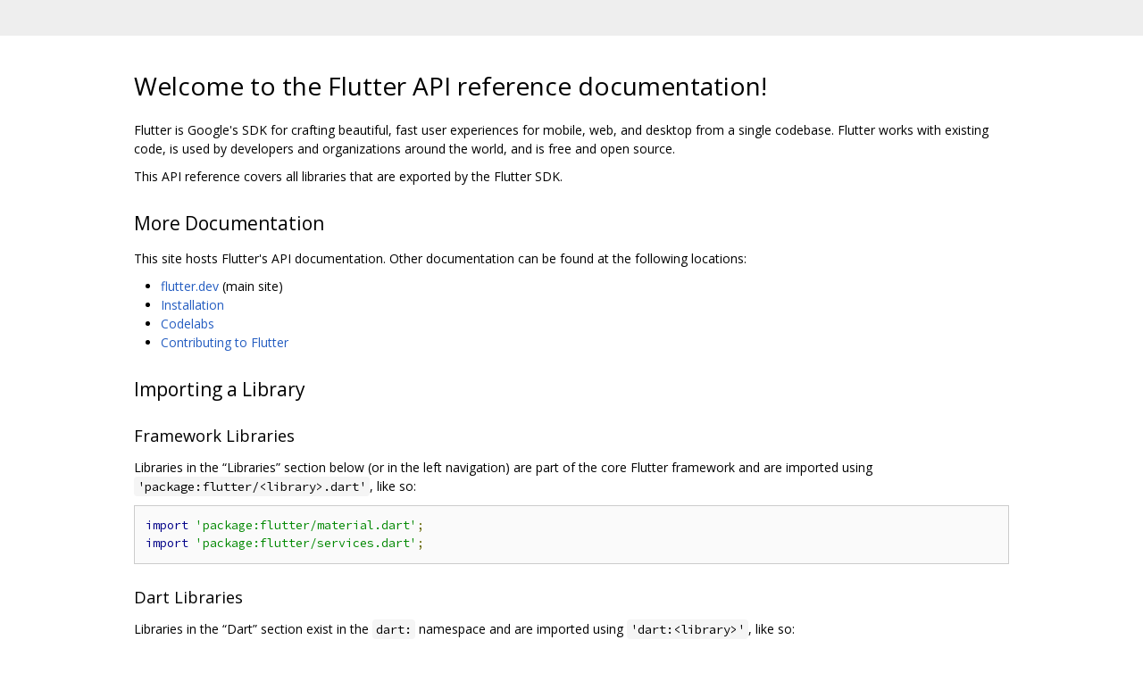

--- FILE ---
content_type: text/html; charset=utf-8
request_url: https://flutter.googlesource.com/mirrors/flutter/+/a4efad2149325af63355d5291bd05cbafb25a69c/dev/docs/README.md
body_size: 1492
content:
<!DOCTYPE html><html lang="en"><head><meta charset="utf-8"><meta name="viewport" content="width=device-width, initial-scale=1"><title>Welcome to the Flutter API reference documentation!</title><link rel="stylesheet" type="text/css" href="/+static/base.css"/><link rel="stylesheet" type="text/css" href="/+static/doc.css"/><link rel="stylesheet" type="text/css" href="/+static/prettify/prettify.css"/><!-- default customHeadTagPart --></head><body class="Site"><header class="Site-header "><div class="Header"><div class="Header-title"></div></div></header><div class="Site-content Site-Content--markdown"><div class="Container"><div class="doc"><h1><a class="h" name="Welcome-to-the-Flutter-API-reference-documentation" href="#Welcome-to-the-Flutter-API-reference-documentation"><span></span></a><a class="h" name="welcome-to-the-flutter-api-reference-documentation" href="#welcome-to-the-flutter-api-reference-documentation"><span></span></a>Welcome to the Flutter API reference documentation!</h1><p>Flutter is Google&#39;s SDK for crafting beautiful, fast user experiences for mobile, web, and desktop from a single codebase. Flutter works with existing code, is used by developers and organizations around the world, and is free and open source.</p><p>This API reference covers all libraries that are exported by the Flutter SDK.</p><h2><a class="h" name="More-Documentation" href="#More-Documentation"><span></span></a><a class="h" name="more-documentation" href="#more-documentation"><span></span></a>More Documentation</h2><p>This site hosts Flutter&#39;s API documentation. Other documentation can be found at the following locations:</p><ul><li><a href="https://flutter.dev">flutter.dev</a> (main site)</li><li><a href="https://flutter.dev/docs/get-started/install">Installation</a></li><li><a href="https://flutter.dev/docs/codelabs">Codelabs</a></li><li><a href="https://github.com/flutter/flutter/blob/master/CONTRIBUTING.md">Contributing to Flutter</a></li></ul><h2><a class="h" name="Importing-a-Library" href="#Importing-a-Library"><span></span></a><a class="h" name="importing-a-library" href="#importing-a-library"><span></span></a>Importing a Library</h2><h3><a class="h" name="Framework-Libraries" href="#Framework-Libraries"><span></span></a><a class="h" name="framework-libraries" href="#framework-libraries"><span></span></a>Framework Libraries</h3><p>Libraries in the &ldquo;Libraries&rdquo; section below (or in the left navigation) are part of the core Flutter framework and are imported using <code class="code">&#39;package:flutter/&lt;library&gt;.dart&#39;</code>, like so:</p><pre class="code"><span class="kwd">import</span><span class="pln"> </span><span class="str">&#39;package:flutter/material.dart&#39;</span><span class="pun">;</span><span class="pln">
</span><span class="kwd">import</span><span class="pln"> </span><span class="str">&#39;package:flutter/services.dart&#39;</span><span class="pun">;</span><span class="pln">
</span></pre><h3><a class="h" name="Dart-Libraries" href="#Dart-Libraries"><span></span></a><a class="h" name="dart-libraries" href="#dart-libraries"><span></span></a>Dart Libraries</h3><p>Libraries in the &ldquo;Dart&rdquo; section exist in the <code class="code">dart:</code> namespace and are imported using <code class="code">&#39;dart:&lt;library&gt;&#39;</code>, like so:</p><pre class="code"><span class="kwd">import</span><span class="pln"> </span><span class="str">&#39;dart:async&#39;</span><span class="pun">;</span><span class="pln">
</span><span class="kwd">import</span><span class="pln"> </span><span class="str">&#39;dart:ui&#39;</span><span class="pun">;</span><span class="pln">
</span></pre><p>Except for <code class="code">&#39;dart:core&#39;</code>, you must import a Dart library before you can use it.</p><h3><a class="h" name="Supporting-Libraries" href="#Supporting-Libraries"><span></span></a><a class="h" name="supporting-libraries" href="#supporting-libraries"><span></span></a>Supporting Libraries</h3><p>Libraries in other sections are supporting libraries that ship with Flutter. They are organized by package and are imported using <code class="code">&#39;package:&lt;package&gt;/&lt;library&gt;.dart&#39;</code>, like so:</p><pre class="code"><span class="kwd">import</span><span class="pln"> </span><span class="str">&#39;package:flutter_test/flutter_test.dart&#39;</span><span class="pun">;</span><span class="pln">
</span><span class="kwd">import</span><span class="pln"> </span><span class="str">&#39;package:file/local.dart&#39;</span><span class="pun">;</span><span class="pln">
</span></pre><h2><a class="h" name="Packages-on-pub_dev" href="#Packages-on-pub_dev"><span></span></a><a class="h" name="packages-on-pub_dev" href="#packages-on-pub_dev"><span></span></a>Packages on pub.dev</h2><p>Flutter has a rich ecosystem of packages that have been contributed by the Flutter team and the broader open source community to a central repository. Among the thousands of packages, you&#39;ll find support for Firebase, Google Fonts, hardware services like Bluetooth and camera, new widgets and animations, and integration with other popular web services. You can browse those packages at <a href="https://pub.dev">pub.dev</a>.</p></div></div></div><!-- default customFooter --><footer class="Site-footer"><div class="Footer"><span class="Footer-poweredBy">Powered by <a href="https://gerrit.googlesource.com/gitiles/">Gitiles</a>| <a href="https://policies.google.com/privacy">Privacy</a>| <a href="https://policies.google.com/terms">Terms</a></span><div class="Footer-links"><a class="Footer-link" href="/mirrors/flutter/+show/a4efad2149325af63355d5291bd05cbafb25a69c/dev/docs/README.md">source</a><a class="Footer-link" href="/mirrors/flutter/+log/a4efad2149325af63355d5291bd05cbafb25a69c/dev/docs/README.md">log</a><a class="Footer-link" href="/mirrors/flutter/+blame/a4efad2149325af63355d5291bd05cbafb25a69c/dev/docs/README.md">blame</a></div></div></footer></body></html>